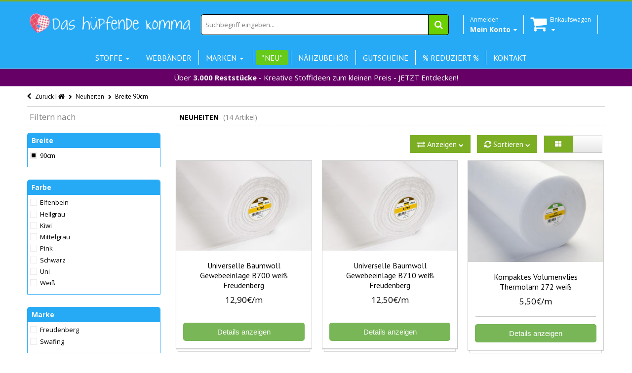

--- FILE ---
content_type: application/javascript; charset=utf-8
request_url: https://searchanise-ef84.kxcdn.com/templates.8z0k3g9E6L.js
body_size: 1142
content:
Searchanise=window.Searchanise||{};Searchanise.templates={Platform:'shopify',StoreName:'Das hüpfende Komma',AutocompleteDescriptionStrings:3,AutocompleteSuggestionCount:1,AutocompleteCategoriesCount:12,AutocompleteItemCount:8,AutocompleteShowViewAllLink:'N',AutocompleteShowPrice:'N',AutocompleteShowListPrice:'N',AutocompleteShowProductCode:'N',AutocompleteShowRecent:'Y',AutocompleteShowResultsHTML:'Y',AutocompleteItem:'<li class="snize-ac-odd snize-product ${product_classes}" data-original-product-id="${original_product_id}" id="snize-ac-product-${product_id}"><a href="${autocomplete_link}" class="snize-item clearfix" draggable="false"><span class="snize-thumbnail"><img src="${image_link}" alt="${autocomplete_image_alt}" class="snize-item-image ${additional_image_classes}" style="max-width:70px;max-height:70px;" border="0"></span><span class="snize-overhidden">${autocomplete_product_ribbons_html}<span class="snize-title">${title}</span>${autocomplete_product_code_html}${autocomplete_product_attribute_html}<span class="snize-description">${description}</span>${autocomplete_prices_html}${autocomplete_in_stock_status_html}${reviews_html}</span></a></li>',AutocompleteResultsHTML:'<div style="text-align: center;"><a href="http://www.das-huepfende-komma.de/collections/reduziert" title="Exclusive sale"><img src="http://static.searchanise.com/sale_sign.jpg" /></a></div>',AutocompleteNoResultsHTML:'<p>Sorry, nothing found for [search_string].</p><p>Try some of our <a href="#" title="Bestsellers">bestsellers →</a>.</p>',AutocompleteShowInStockStatus:'Y',LabelAutocompleteSuggestions:'Vorschläge',LabelAutocompleteCategories:'Kategorien',LabelAutocompletePages:'Seiten',LabelAutocompleteProducts:'Produkte',LabelAutocompleteMoreProducts:'Alle [count] Produkte anzeigen',LabelAutocompleteNothingFound:'Sorry, leider nichts gefunden für [search_string].',LabelAutocompleteMobileSearchInputPlaceholder:'Suche...',LabelAutocompleteInStock:'Auf Lager',LabelAutocompleteOutOfStock:'Derzeit Ausverkauft',LabelAutocompleteFrom:'Von',LabelAutocompleteSku:'SKU',LabelAutocompleteNoSearchQuery:'Gib oben etwas ein, um die Suche zu starten...',LabelAutocompleteResultsFound:'Zeige [count] Ergebnisse für "[search_string]"',LabelAutocompleteDidYouMean:'Meintest du: [suggestions]?',LabelAutocompleteSeeAllProducts:'Alle Produkte anzeigen',LabelAutocompleteNumReviews:'[count] Rezension(en)',ResultsStyle:'RESULTS_MODERN',ResultsItemCount:16,ResultsShowActionButton:'N',ResultsShowFiltersWithNoResults:'Y',ResultsShowListPrice:'N',ResultsFlipImageOnHover:'N',SmartNavigationOverrideSeo:'Y',ShowBestsellingSorting:'Y',ShowDiscountSorting:'Y',LabelResultsNumReviews:'[count] Rezension(en)',LabelResultsSku:'SKU',LabelResultsViewProduct:'Add to cart',CategorySortingRule:"searchanise",ShopifyCurrency:'EUR',ShopifyMarketsSupport:'Y',ShopifyLocales:{"de-DE":{"locale":"de-DE","name":"German (Germany)","primary":true,"published":true}},PriceSource:'min_variant',PriceFormatSymbol:'€',PriceFormatBefore:'',PriceFormatAfter:'€',PriceFormatDecimalSeparator:',',PriceFormatThousandsSeparator:'.'}

--- FILE ---
content_type: text/javascript
request_url: https://www.das-huepfende-komma.de/cdn/shop/t/12/assets/bootstrap-modal.js?v=153117962983398586811457650577
body_size: 970
content:
!function(b){var f=function(a,b){this.init(a,b)};f.prototype={constructor:f,init:function(a,d){this.options=d;this.$element=b(a).delegate('[data-dismiss="modal"]',"click.dismiss.modal",b.proxy(this.hide,this));this.options.remote&&this.$element.find(".modal-body").load(this.options.remote);var c="function"===typeof this.options.manager?this.options.manager.call(this):this.options.manager,c=c.appendModal?c:b(c).modalmanager().data("modalmanager");c.appendModal(this)},toggle:function(){return this[this.isShown?
"hide":"show"]()},show:function(){var a=b.Event("show");this.isShown||(this.$element.trigger(a),a.isDefaultPrevented()||(this.escape(),this.tab(),this.options.loading&&this.loading()))},hide:function(a){a&&a.preventDefault();a=b.Event("hide");this.$element.trigger(a);if(!this.isShown||a.isDefaultPrevented())return this.isShown=!1;this.isShown=!1;this.escape();this.tab();this.isLoading&&this.loading();b(document).off("focusin.modal");this.$element.removeClass("in").removeClass("animated").removeClass(this.options.attentionAnimation).removeClass("modal-overflow").attr("aria-hidden",
!0);b.support.transition&&this.$element.hasClass("fade")?this.hideWithTransition():this.hideModal()},layout:function(){var a=this.options.height?"height":"max-height",d=this.options.height||this.options.maxHeight;if(this.options.width){this.$element.css("width",this.options.width);var c=this;this.$element.css("margin-left",function(){return/%/ig.test(c.options.width)?-(parseInt(c.options.width)/2)+"%":-(b(this).width()/2)+"px"})}else this.$element.css("width",""),this.$element.css("margin-left","");
this.$element.find(".modal-body").css("overflow","").css(a,"");d&&this.$element.find(".modal-body").css("overflow","auto").css(a,d);b(window).height()-10<this.$element.height()||this.options.modalOverflow?this.$element.css("margin-top",0).addClass("modal-overflow"):this.$element.css("margin-top",0-this.$element.height()/2).removeClass("modal-overflow")},tab:function(){var a=this;if(this.isShown&&this.options.consumeTab)this.$element.on("keydown.tabindex.modal","[data-tabindex]",function(d){if(d.keyCode&&
9==d.keyCode){var c=b(this),e=b(this);a.$element.find("[data-tabindex]:enabled:not([readonly])").each(function(a){c=a.shiftKey?c.data("tabindex")>b(this).data("tabindex")?c=b(this):e=b(this):c.data("tabindex")<b(this).data("tabindex")?c=b(this):e=b(this)});c[0]!==b(this)[0]?c.focus():e.focus();d.preventDefault()}});else this.isShown||this.$element.off("keydown.tabindex.modal")},escape:function(){var a=this;this.isShown&&this.options.keyboard?(this.$element.attr("tabindex")||this.$element.attr("tabindex",
-1),this.$element.on("keyup.dismiss.modal",function(b){27==b.which&&a.hide()})):this.isShown||this.$element.off("keyup.dismiss.modal")},hideWithTransition:function(){var a=this,d=setTimeout(function(){a.$element.off(b.support.transition.end);a.hideModal()},500);this.$element.one(b.support.transition.end,function(){clearTimeout(d);a.hideModal()})},hideModal:function(){var a=this.options.height?"height":"max-height";(this.options.height||this.options.maxHeight)&&this.$element.find(".modal-body").css("overflow",
"").css(a,"");this.$element.hide().trigger("hidden")},removeLoading:function(){this.$loading.remove();this.$loading=null;this.isLoading=!1},loading:function(a){a=a||function(){};var d=this.$element.hasClass("fade")?"fade":"";if(this.isLoading)if(this.isLoading&&this.$loading){this.$loading.removeClass("in");var c=this;b.support.transition&&this.$element.hasClass("fade")?this.$loading.one(b.support.transition.end,function(){c.removeLoading()}):c.removeLoading()}else a&&a(this.isLoading);else{var e=
b.support.transition&&d;this.$loading=b('<div class="loading-mask '+d+'">').append(this.options.spinner).appendTo(this.$element);e&&this.$loading[0].offsetWidth;this.$loading.addClass("in");this.isLoading=!0;e?this.$loading.one(b.support.transition.end,a):a()}},focus:function(){var a=this.$element.find(this.options.focusOn),a=a.length?a:this.$element;a.focus()},attention:function(){if(this.options.attentionAnimation){this.$element.removeClass("animated").removeClass(this.options.attentionAnimation);
var a=this;setTimeout(function(){a.$element.addClass("animated").addClass(a.options.attentionAnimation)},0)}this.focus()},destroy:function(){var a=b.Event("destroy");this.$element.trigger(a);a.isDefaultPrevented()||this.teardown()},teardown:function(){this.$parent.length?(this.$parent!==this.$element.parent()&&this.$element.appendTo(this.$parent),this.$element.off(".modal"),this.$element.removeData("modal"),this.$element.removeClass("in").attr("aria-hidden",!0)):(this.$element.remove(),this.$element=
null)}};b.fn.modal=function(a,d){return this.each(function(){var c=b(this),e=c.data("modal"),g=b.extend({},b.fn.modal.defaults,c.data(),"object"==typeof a&&a);e||c.data("modal",e=new f(this,g));"string"==typeof a?e[a].apply(e,[].concat(d)):g.show&&e.show()})};b.fn.modal.defaults={keyboard:!0,backdrop:!0,loading:!1,show:!0,width:null,height:null,maxHeight:null,modalOverflow:!1,consumeTab:!0,focusOn:null,replace:!1,resize:!1,attentionAnimation:"shake",manager:"body",spinner:'<div class="loading-spinner" style="width: 200px; margin-left: -100px;"><div class="progress progress-striped active"><div class="bar" style="width: 100%;"></div></div></div>'};
b.fn.modal.Constructor=f;b(function(){b(document).off("click.modal").on("click.modal.data-api",'[data-toggle="modal"]',function(a){var d=b(this),c=d.attr("href"),e=b(d.attr("data-target")||c&&c.replace(/.*(?=#[^\s]+$)/,"")),c=e.data("modal")?"toggle":b.extend({remote:!/#/.test(c)&&c},e.data(),d.data());a.preventDefault();e.modal(c).one("hide",function(){d.focus()})})})}(window.jQuery);

--- FILE ---
content_type: text/javascript
request_url: https://www.das-huepfende-komma.de/cdn/shop/t/12/assets/jquery.smoothscroll.js?v=111037732245179092881457650592
body_size: 836
content:
function ssc_init(){"use strict";if(document.body){var e=document.body,t=document.documentElement,n=window.innerHeight,r=e.scrollHeight;if(ssc_root=document.compatMode.indexOf("CSS")>=0?t:e,ssc_activeElement=e,ssc_initdone=!0,top!=self)ssc_frame=!0;else if(r>n&&(e.offsetHeight<=n||t.offsetHeight<=n)&&(ssc_root.style.height="auto",ssc_root.offsetHeight<=n)){var i=document.createElement("div");i.style.clear="both",e.appendChild(i)}ssc_fixedback||(e.style.backgroundAttachment="scroll",t.style.backgroundAttachment="scroll"),ssc_keyboardsupport&&ssc_addEvent("keydown",ssc_keydown)}}function ssc_scrollArray(e,t,n,r){if(r||(r=1e3),ssc_directionCheck(t,n),ssc_que.push({x:t,y:n,lastX:t<0?.99:-.99,lastY:n<0?.99:-.99,start:+new Date}),!ssc_pending){var i=function(){for(var s=+new Date,o=0,u=0,a=0;a<ssc_que.length;a++){var f=ssc_que[a],l=s-f.start,c=l>=ssc_animtime,h=c?1:l/ssc_animtime;ssc_pulseAlgorithm&&(h=ssc_pulse(h));var p=f.x*h-f.lastX>>0,d=f.y*h-f.lastY>>0;o+=p,u+=d,f.lastX+=p,f.lastY+=d,c&&(ssc_que.splice(a,1),a--)}if(t){var v=e.scrollLeft;e.scrollLeft+=o,o&&e.scrollLeft===v&&(t=0)}if(n){var m=e.scrollTop;e.scrollTop+=u,u&&e.scrollTop===m&&(n=0)}!t&&!n&&(ssc_que=[]),ssc_que.length?setTimeout(i,r/ssc_framerate+1):ssc_pending=!1};setTimeout(i,0),ssc_pending=!0}}function ssc_wheel(e){ssc_initdone||ssc_init();var t=e.target,n=ssc_overflowingAncestor(t);if(!n||e.defaultPrevented||ssc_isNodeName(ssc_activeElement,"embed")||ssc_isNodeName(t,"embed")&&/\.pdf/i.test(t.src))return!0;var r=e.wheelDeltaX||0,i=e.wheelDeltaY||0;!r&&!i&&(i=e.wheelDelta||0),Math.abs(r)>1.2&&(r*=ssc_stepsize/120),Math.abs(i)>1.2&&(i*=ssc_stepsize/120),ssc_scrollArray(n,-r,-i),e.preventDefault()}function ssc_keydown(e){var t=e.target,n=e.ctrlKey||e.altKey||e.metaKey;if(/input|textarea|embed/i.test(t.nodeName)||t.isContentEditable||e.defaultPrevented||n||ssc_isNodeName(t,"button")&&e.keyCode===ssc_key.spacebar)return!0;var r,i=0,s=0,o=ssc_overflowingAncestor(ssc_activeElement),u=o.clientHeight;switch(o==document.body&&(u=window.innerHeight),e.keyCode){case ssc_key.up:s=-ssc_arrowscroll;break;case ssc_key.down:s=ssc_arrowscroll;break;case ssc_key.spacebar:r=e.shiftKey?1:-1,s=-r*u*.9;break;case ssc_key.pageup:s=-u*.9;break;case ssc_key.pagedown:s=u*.9;break;case ssc_key.home:s=-o.scrollTop;break;case ssc_key.end:var a=o.scrollHeight-o.scrollTop-u;s=a>0?a+10:0;break;case ssc_key.left:i=-ssc_arrowscroll;break;case ssc_key.right:i=ssc_arrowscroll;break;default:return!0}ssc_scrollArray(o,i,s),e.preventDefault()}function ssc_mousedown(e){ssc_activeElement=e.target}function ssc_setCache(e,t){for(var n=e.length;n--;)ssc_cache[ssc_uniqueID(e[n])]=t;return t}function ssc_overflowingAncestor(e){var t=[],n=ssc_root.scrollHeight;do{var r=ssc_cache[ssc_uniqueID(e)];if(r)return ssc_setCache(t,r);if(t.push(e),n===e.scrollHeight){if(!ssc_frame||ssc_root.clientHeight+10<n)return ssc_setCache(t,document.body)}else if(e.clientHeight+10<e.scrollHeight&&(overflow=getComputedStyle(e,"").getPropertyValue("overflow"),overflow==="scroll"||overflow==="auto"))return ssc_setCache(t,e)}while(e=e.parentNode)}function ssc_addEvent(e,t,n){window.addEventListener(e,t,n||!1)}function ssc_removeEvent(e,t,n){window.removeEventListener(e,t,n||!1)}function ssc_isNodeName(e,t){return e.nodeName.toLowerCase()===t.toLowerCase()}function ssc_directionCheck(e,t){e=e>0?1:-1,t=t>0?1:-1,(ssc_direction.x!==e||ssc_direction.y!==t)&&(ssc_direction.x=e,ssc_direction.y=t,ssc_que=[])}function ssc_pulse_(e){var t,n,r;return e=e*ssc_pulseScale,e<1?t=e-(1-Math.exp(-e)):(n=Math.exp(-1),e-=1,r=1-Math.exp(-e),t=n+r*(1-n)),t*ssc_pulseNormalize}function ssc_pulse(e){return e>=1?1:e<=0?0:(ssc_pulseNormalize==1&&(ssc_pulseNormalize/=ssc_pulse_(1)),ssc_pulse_(e))}var ssc_framerate=150,ssc_animtime=500,ssc_stepsize=150,ssc_pulseAlgorithm=!0,ssc_pulseScale=6,ssc_pulseNormalize=1,ssc_keyboardsupport=!0,ssc_arrowscroll=50,ssc_frame=!1,ssc_direction={x:0,y:0},ssc_initdone=!1,ssc_fixedback=!0,ssc_root=document.documentElement,ssc_activeElement,ssc_key={left:37,up:38,right:39,down:40,spacebar:32,pageup:33,pagedown:34,end:35,home:36},ssc_que=[],ssc_pending=!1,ssc_cache={};setInterval(function(){ssc_cache={}},10*1e3);var ssc_uniqueID=function(){var e=0;return function(t){return t.ssc_uniqueID||(t.ssc_uniqueID=e++)}}(),ischrome=/chrome/.test(navigator.userAgent.toLowerCase());ischrome&&(ssc_addEvent("mousedown",ssc_mousedown),ssc_addEvent("mousewheel",ssc_wheel),ssc_addEvent("load",ssc_init));
//# sourceMappingURL=/cdn/shop/t/12/assets/jquery.smoothscroll.js.map?v=111037732245179092881457650592
